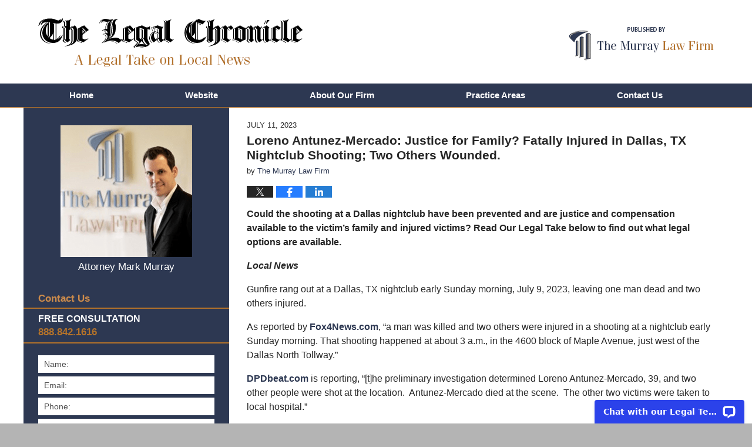

--- FILE ---
content_type: text/html; charset=UTF-8
request_url: https://www.legal-chronicle.com/loreno-antunez-mercado-justice-for-family-fatally-injured-in-dallas-tx-nightclub-shooting-two-others-wounded/
body_size: 14584
content:
<!DOCTYPE html>
<html class="no-js displaymode-full" itemscope itemtype="http://schema.org/Blog" lang="en-US">
	<head prefix="og: http://ogp.me/ns# article: http://ogp.me/ns/article#" >
		<meta http-equiv="Content-Type" content="text/html; charset=utf-8" />
		<title>Loreno Antunez-Mercado: Justice for Family? Fatally Injured in Dallas, TX Nightclub Shooting; Two Others Wounded. &#8212; The Legal Chronicle &#8212; July 11, 2023</title>
		<meta name="viewport" content="width=device-width, initial-scale=1.0" />

		<link rel="stylesheet" type="text/css" media="all" href="/jresources/v/20220916020041/css/main.css" />


		<script type="text/javascript">
			document.documentElement.className = document.documentElement.className.replace(/\bno-js\b/,"js");
		</script>

		<meta name="referrer" content="origin" />
		<meta name="referrer" content="unsafe-url" />

		<meta name='robots' content='index, follow, max-image-preview:large, max-snippet:-1, max-video-preview:-1' />
	<style>img:is([sizes="auto" i], [sizes^="auto," i]) { contain-intrinsic-size: 3000px 1500px }</style>
	
	<!-- This site is optimized with the Yoast SEO Premium plugin v25.7.1 (Yoast SEO v25.7) - https://yoast.com/wordpress/plugins/seo/ -->
	<meta name="description" content="Could the shooting at a Dallas nightclub have been prevented and are justice and compensation available to the victim&#039;s family and injured victims? Read &#8212; July 11, 2023" />
	<link rel="canonical" href="https://www.legal-chronicle.com/loreno-antunez-mercado-justice-for-family-fatally-injured-in-dallas-tx-nightclub-shooting-two-others-wounded/" />
	<meta property="og:locale" content="en_US" />
	<meta property="og:type" content="article" />
	<meta property="og:title" content="Loreno Antunez-Mercado: Justice for Family? Fatally Injured in Dallas, TX Nightclub Shooting; Two Others Wounded." />
	<meta property="og:description" content="Could the shooting at a Dallas nightclub have been prevented and are justice and compensation available to the victim&#039;s family and injured victims? Read &#8212; July 11, 2023" />
	<meta property="og:url" content="https://www.legal-chronicle.com/loreno-antunez-mercado-justice-for-family-fatally-injured-in-dallas-tx-nightclub-shooting-two-others-wounded/" />
	<meta property="og:site_name" content="The Legal Chronicle" />
	<meta property="article:published_time" content="2023-07-11T13:50:13+00:00" />
	<meta property="og:image" content="https://www.legal-chronicle.com/files/2023/03/Gavel_CTA_v2.jpg" />
	<meta property="og:image:width" content="1200" />
	<meta property="og:image:height" content="627" />
	<meta property="og:image:type" content="image/jpeg" />
	<meta name="author" content="The Murray Law Firm" />
	<meta name="twitter:card" content="summary_large_image" />
	<meta name="twitter:label1" content="Written by" />
	<meta name="twitter:data1" content="The Murray Law Firm" />
	<meta name="twitter:label2" content="Est. reading time" />
	<meta name="twitter:data2" content="4 minutes" />
	<!-- / Yoast SEO Premium plugin. -->


<link rel='dns-prefetch' href='//v0.wordpress.com' />
<link rel="alternate" type="application/rss+xml" title="The Legal Chronicle &raquo; Feed" href="https://www.legal-chronicle.com/feed/" />
<link rel="alternate" type="application/rss+xml" title="The Legal Chronicle &raquo; Comments Feed" href="https://www.legal-chronicle.com/comments/feed/" />
<script type="text/javascript">
/* <![CDATA[ */
window._wpemojiSettings = {"baseUrl":"https:\/\/s.w.org\/images\/core\/emoji\/16.0.1\/72x72\/","ext":".png","svgUrl":"https:\/\/s.w.org\/images\/core\/emoji\/16.0.1\/svg\/","svgExt":".svg","source":{"concatemoji":"https:\/\/www.legal-chronicle.com\/wp-includes\/js\/wp-emoji-release.min.js?ver=7f08c3448240c80842b50f945023b5cf"}};
/*! This file is auto-generated */
!function(s,n){var o,i,e;function c(e){try{var t={supportTests:e,timestamp:(new Date).valueOf()};sessionStorage.setItem(o,JSON.stringify(t))}catch(e){}}function p(e,t,n){e.clearRect(0,0,e.canvas.width,e.canvas.height),e.fillText(t,0,0);var t=new Uint32Array(e.getImageData(0,0,e.canvas.width,e.canvas.height).data),a=(e.clearRect(0,0,e.canvas.width,e.canvas.height),e.fillText(n,0,0),new Uint32Array(e.getImageData(0,0,e.canvas.width,e.canvas.height).data));return t.every(function(e,t){return e===a[t]})}function u(e,t){e.clearRect(0,0,e.canvas.width,e.canvas.height),e.fillText(t,0,0);for(var n=e.getImageData(16,16,1,1),a=0;a<n.data.length;a++)if(0!==n.data[a])return!1;return!0}function f(e,t,n,a){switch(t){case"flag":return n(e,"\ud83c\udff3\ufe0f\u200d\u26a7\ufe0f","\ud83c\udff3\ufe0f\u200b\u26a7\ufe0f")?!1:!n(e,"\ud83c\udde8\ud83c\uddf6","\ud83c\udde8\u200b\ud83c\uddf6")&&!n(e,"\ud83c\udff4\udb40\udc67\udb40\udc62\udb40\udc65\udb40\udc6e\udb40\udc67\udb40\udc7f","\ud83c\udff4\u200b\udb40\udc67\u200b\udb40\udc62\u200b\udb40\udc65\u200b\udb40\udc6e\u200b\udb40\udc67\u200b\udb40\udc7f");case"emoji":return!a(e,"\ud83e\udedf")}return!1}function g(e,t,n,a){var r="undefined"!=typeof WorkerGlobalScope&&self instanceof WorkerGlobalScope?new OffscreenCanvas(300,150):s.createElement("canvas"),o=r.getContext("2d",{willReadFrequently:!0}),i=(o.textBaseline="top",o.font="600 32px Arial",{});return e.forEach(function(e){i[e]=t(o,e,n,a)}),i}function t(e){var t=s.createElement("script");t.src=e,t.defer=!0,s.head.appendChild(t)}"undefined"!=typeof Promise&&(o="wpEmojiSettingsSupports",i=["flag","emoji"],n.supports={everything:!0,everythingExceptFlag:!0},e=new Promise(function(e){s.addEventListener("DOMContentLoaded",e,{once:!0})}),new Promise(function(t){var n=function(){try{var e=JSON.parse(sessionStorage.getItem(o));if("object"==typeof e&&"number"==typeof e.timestamp&&(new Date).valueOf()<e.timestamp+604800&&"object"==typeof e.supportTests)return e.supportTests}catch(e){}return null}();if(!n){if("undefined"!=typeof Worker&&"undefined"!=typeof OffscreenCanvas&&"undefined"!=typeof URL&&URL.createObjectURL&&"undefined"!=typeof Blob)try{var e="postMessage("+g.toString()+"("+[JSON.stringify(i),f.toString(),p.toString(),u.toString()].join(",")+"));",a=new Blob([e],{type:"text/javascript"}),r=new Worker(URL.createObjectURL(a),{name:"wpTestEmojiSupports"});return void(r.onmessage=function(e){c(n=e.data),r.terminate(),t(n)})}catch(e){}c(n=g(i,f,p,u))}t(n)}).then(function(e){for(var t in e)n.supports[t]=e[t],n.supports.everything=n.supports.everything&&n.supports[t],"flag"!==t&&(n.supports.everythingExceptFlag=n.supports.everythingExceptFlag&&n.supports[t]);n.supports.everythingExceptFlag=n.supports.everythingExceptFlag&&!n.supports.flag,n.DOMReady=!1,n.readyCallback=function(){n.DOMReady=!0}}).then(function(){return e}).then(function(){var e;n.supports.everything||(n.readyCallback(),(e=n.source||{}).concatemoji?t(e.concatemoji):e.wpemoji&&e.twemoji&&(t(e.twemoji),t(e.wpemoji)))}))}((window,document),window._wpemojiSettings);
/* ]]> */
</script>
<style id='wp-emoji-styles-inline-css' type='text/css'>

	img.wp-smiley, img.emoji {
		display: inline !important;
		border: none !important;
		box-shadow: none !important;
		height: 1em !important;
		width: 1em !important;
		margin: 0 0.07em !important;
		vertical-align: -0.1em !important;
		background: none !important;
		padding: 0 !important;
	}
</style>
<link rel='stylesheet' id='wp-block-library-css' href='https://www.legal-chronicle.com/wp-includes/css/dist/block-library/style.min.css?ver=7f08c3448240c80842b50f945023b5cf' type='text/css' media='all' />
<style id='classic-theme-styles-inline-css' type='text/css'>
/*! This file is auto-generated */
.wp-block-button__link{color:#fff;background-color:#32373c;border-radius:9999px;box-shadow:none;text-decoration:none;padding:calc(.667em + 2px) calc(1.333em + 2px);font-size:1.125em}.wp-block-file__button{background:#32373c;color:#fff;text-decoration:none}
</style>
<style id='global-styles-inline-css' type='text/css'>
:root{--wp--preset--aspect-ratio--square: 1;--wp--preset--aspect-ratio--4-3: 4/3;--wp--preset--aspect-ratio--3-4: 3/4;--wp--preset--aspect-ratio--3-2: 3/2;--wp--preset--aspect-ratio--2-3: 2/3;--wp--preset--aspect-ratio--16-9: 16/9;--wp--preset--aspect-ratio--9-16: 9/16;--wp--preset--color--black: #000000;--wp--preset--color--cyan-bluish-gray: #abb8c3;--wp--preset--color--white: #ffffff;--wp--preset--color--pale-pink: #f78da7;--wp--preset--color--vivid-red: #cf2e2e;--wp--preset--color--luminous-vivid-orange: #ff6900;--wp--preset--color--luminous-vivid-amber: #fcb900;--wp--preset--color--light-green-cyan: #7bdcb5;--wp--preset--color--vivid-green-cyan: #00d084;--wp--preset--color--pale-cyan-blue: #8ed1fc;--wp--preset--color--vivid-cyan-blue: #0693e3;--wp--preset--color--vivid-purple: #9b51e0;--wp--preset--gradient--vivid-cyan-blue-to-vivid-purple: linear-gradient(135deg,rgba(6,147,227,1) 0%,rgb(155,81,224) 100%);--wp--preset--gradient--light-green-cyan-to-vivid-green-cyan: linear-gradient(135deg,rgb(122,220,180) 0%,rgb(0,208,130) 100%);--wp--preset--gradient--luminous-vivid-amber-to-luminous-vivid-orange: linear-gradient(135deg,rgba(252,185,0,1) 0%,rgba(255,105,0,1) 100%);--wp--preset--gradient--luminous-vivid-orange-to-vivid-red: linear-gradient(135deg,rgba(255,105,0,1) 0%,rgb(207,46,46) 100%);--wp--preset--gradient--very-light-gray-to-cyan-bluish-gray: linear-gradient(135deg,rgb(238,238,238) 0%,rgb(169,184,195) 100%);--wp--preset--gradient--cool-to-warm-spectrum: linear-gradient(135deg,rgb(74,234,220) 0%,rgb(151,120,209) 20%,rgb(207,42,186) 40%,rgb(238,44,130) 60%,rgb(251,105,98) 80%,rgb(254,248,76) 100%);--wp--preset--gradient--blush-light-purple: linear-gradient(135deg,rgb(255,206,236) 0%,rgb(152,150,240) 100%);--wp--preset--gradient--blush-bordeaux: linear-gradient(135deg,rgb(254,205,165) 0%,rgb(254,45,45) 50%,rgb(107,0,62) 100%);--wp--preset--gradient--luminous-dusk: linear-gradient(135deg,rgb(255,203,112) 0%,rgb(199,81,192) 50%,rgb(65,88,208) 100%);--wp--preset--gradient--pale-ocean: linear-gradient(135deg,rgb(255,245,203) 0%,rgb(182,227,212) 50%,rgb(51,167,181) 100%);--wp--preset--gradient--electric-grass: linear-gradient(135deg,rgb(202,248,128) 0%,rgb(113,206,126) 100%);--wp--preset--gradient--midnight: linear-gradient(135deg,rgb(2,3,129) 0%,rgb(40,116,252) 100%);--wp--preset--font-size--small: 13px;--wp--preset--font-size--medium: 20px;--wp--preset--font-size--large: 36px;--wp--preset--font-size--x-large: 42px;--wp--preset--spacing--20: 0.44rem;--wp--preset--spacing--30: 0.67rem;--wp--preset--spacing--40: 1rem;--wp--preset--spacing--50: 1.5rem;--wp--preset--spacing--60: 2.25rem;--wp--preset--spacing--70: 3.38rem;--wp--preset--spacing--80: 5.06rem;--wp--preset--shadow--natural: 6px 6px 9px rgba(0, 0, 0, 0.2);--wp--preset--shadow--deep: 12px 12px 50px rgba(0, 0, 0, 0.4);--wp--preset--shadow--sharp: 6px 6px 0px rgba(0, 0, 0, 0.2);--wp--preset--shadow--outlined: 6px 6px 0px -3px rgba(255, 255, 255, 1), 6px 6px rgba(0, 0, 0, 1);--wp--preset--shadow--crisp: 6px 6px 0px rgba(0, 0, 0, 1);}:where(.is-layout-flex){gap: 0.5em;}:where(.is-layout-grid){gap: 0.5em;}body .is-layout-flex{display: flex;}.is-layout-flex{flex-wrap: wrap;align-items: center;}.is-layout-flex > :is(*, div){margin: 0;}body .is-layout-grid{display: grid;}.is-layout-grid > :is(*, div){margin: 0;}:where(.wp-block-columns.is-layout-flex){gap: 2em;}:where(.wp-block-columns.is-layout-grid){gap: 2em;}:where(.wp-block-post-template.is-layout-flex){gap: 1.25em;}:where(.wp-block-post-template.is-layout-grid){gap: 1.25em;}.has-black-color{color: var(--wp--preset--color--black) !important;}.has-cyan-bluish-gray-color{color: var(--wp--preset--color--cyan-bluish-gray) !important;}.has-white-color{color: var(--wp--preset--color--white) !important;}.has-pale-pink-color{color: var(--wp--preset--color--pale-pink) !important;}.has-vivid-red-color{color: var(--wp--preset--color--vivid-red) !important;}.has-luminous-vivid-orange-color{color: var(--wp--preset--color--luminous-vivid-orange) !important;}.has-luminous-vivid-amber-color{color: var(--wp--preset--color--luminous-vivid-amber) !important;}.has-light-green-cyan-color{color: var(--wp--preset--color--light-green-cyan) !important;}.has-vivid-green-cyan-color{color: var(--wp--preset--color--vivid-green-cyan) !important;}.has-pale-cyan-blue-color{color: var(--wp--preset--color--pale-cyan-blue) !important;}.has-vivid-cyan-blue-color{color: var(--wp--preset--color--vivid-cyan-blue) !important;}.has-vivid-purple-color{color: var(--wp--preset--color--vivid-purple) !important;}.has-black-background-color{background-color: var(--wp--preset--color--black) !important;}.has-cyan-bluish-gray-background-color{background-color: var(--wp--preset--color--cyan-bluish-gray) !important;}.has-white-background-color{background-color: var(--wp--preset--color--white) !important;}.has-pale-pink-background-color{background-color: var(--wp--preset--color--pale-pink) !important;}.has-vivid-red-background-color{background-color: var(--wp--preset--color--vivid-red) !important;}.has-luminous-vivid-orange-background-color{background-color: var(--wp--preset--color--luminous-vivid-orange) !important;}.has-luminous-vivid-amber-background-color{background-color: var(--wp--preset--color--luminous-vivid-amber) !important;}.has-light-green-cyan-background-color{background-color: var(--wp--preset--color--light-green-cyan) !important;}.has-vivid-green-cyan-background-color{background-color: var(--wp--preset--color--vivid-green-cyan) !important;}.has-pale-cyan-blue-background-color{background-color: var(--wp--preset--color--pale-cyan-blue) !important;}.has-vivid-cyan-blue-background-color{background-color: var(--wp--preset--color--vivid-cyan-blue) !important;}.has-vivid-purple-background-color{background-color: var(--wp--preset--color--vivid-purple) !important;}.has-black-border-color{border-color: var(--wp--preset--color--black) !important;}.has-cyan-bluish-gray-border-color{border-color: var(--wp--preset--color--cyan-bluish-gray) !important;}.has-white-border-color{border-color: var(--wp--preset--color--white) !important;}.has-pale-pink-border-color{border-color: var(--wp--preset--color--pale-pink) !important;}.has-vivid-red-border-color{border-color: var(--wp--preset--color--vivid-red) !important;}.has-luminous-vivid-orange-border-color{border-color: var(--wp--preset--color--luminous-vivid-orange) !important;}.has-luminous-vivid-amber-border-color{border-color: var(--wp--preset--color--luminous-vivid-amber) !important;}.has-light-green-cyan-border-color{border-color: var(--wp--preset--color--light-green-cyan) !important;}.has-vivid-green-cyan-border-color{border-color: var(--wp--preset--color--vivid-green-cyan) !important;}.has-pale-cyan-blue-border-color{border-color: var(--wp--preset--color--pale-cyan-blue) !important;}.has-vivid-cyan-blue-border-color{border-color: var(--wp--preset--color--vivid-cyan-blue) !important;}.has-vivid-purple-border-color{border-color: var(--wp--preset--color--vivid-purple) !important;}.has-vivid-cyan-blue-to-vivid-purple-gradient-background{background: var(--wp--preset--gradient--vivid-cyan-blue-to-vivid-purple) !important;}.has-light-green-cyan-to-vivid-green-cyan-gradient-background{background: var(--wp--preset--gradient--light-green-cyan-to-vivid-green-cyan) !important;}.has-luminous-vivid-amber-to-luminous-vivid-orange-gradient-background{background: var(--wp--preset--gradient--luminous-vivid-amber-to-luminous-vivid-orange) !important;}.has-luminous-vivid-orange-to-vivid-red-gradient-background{background: var(--wp--preset--gradient--luminous-vivid-orange-to-vivid-red) !important;}.has-very-light-gray-to-cyan-bluish-gray-gradient-background{background: var(--wp--preset--gradient--very-light-gray-to-cyan-bluish-gray) !important;}.has-cool-to-warm-spectrum-gradient-background{background: var(--wp--preset--gradient--cool-to-warm-spectrum) !important;}.has-blush-light-purple-gradient-background{background: var(--wp--preset--gradient--blush-light-purple) !important;}.has-blush-bordeaux-gradient-background{background: var(--wp--preset--gradient--blush-bordeaux) !important;}.has-luminous-dusk-gradient-background{background: var(--wp--preset--gradient--luminous-dusk) !important;}.has-pale-ocean-gradient-background{background: var(--wp--preset--gradient--pale-ocean) !important;}.has-electric-grass-gradient-background{background: var(--wp--preset--gradient--electric-grass) !important;}.has-midnight-gradient-background{background: var(--wp--preset--gradient--midnight) !important;}.has-small-font-size{font-size: var(--wp--preset--font-size--small) !important;}.has-medium-font-size{font-size: var(--wp--preset--font-size--medium) !important;}.has-large-font-size{font-size: var(--wp--preset--font-size--large) !important;}.has-x-large-font-size{font-size: var(--wp--preset--font-size--x-large) !important;}
:where(.wp-block-post-template.is-layout-flex){gap: 1.25em;}:where(.wp-block-post-template.is-layout-grid){gap: 1.25em;}
:where(.wp-block-columns.is-layout-flex){gap: 2em;}:where(.wp-block-columns.is-layout-grid){gap: 2em;}
:root :where(.wp-block-pullquote){font-size: 1.5em;line-height: 1.6;}
</style>
<script type="text/javascript" src="https://www.legal-chronicle.com/wp-includes/js/jquery/jquery.min.js?ver=3.7.1" id="jquery-core-js"></script>
<script type="text/javascript" src="https://www.legal-chronicle.com/wp-includes/js/jquery/jquery-migrate.min.js?ver=3.4.1" id="jquery-migrate-js"></script>
<link rel="https://api.w.org/" href="https://www.legal-chronicle.com/wp-json/" /><link rel="alternate" title="JSON" type="application/json" href="https://www.legal-chronicle.com/wp-json/wp/v2/posts/12757" /><link rel="EditURI" type="application/rsd+xml" title="RSD" href="https://www.legal-chronicle.com/xmlrpc.php?rsd" />

<link rel='shortlink' href='https://wp.me/paIv7E-3jL' />
<link rel="alternate" title="oEmbed (JSON)" type="application/json+oembed" href="https://www.legal-chronicle.com/wp-json/oembed/1.0/embed?url=https%3A%2F%2Fwww.legal-chronicle.com%2Floreno-antunez-mercado-justice-for-family-fatally-injured-in-dallas-tx-nightclub-shooting-two-others-wounded%2F" />
<link rel="alternate" title="oEmbed (XML)" type="text/xml+oembed" href="https://www.legal-chronicle.com/wp-json/oembed/1.0/embed?url=https%3A%2F%2Fwww.legal-chronicle.com%2Floreno-antunez-mercado-justice-for-family-fatally-injured-in-dallas-tx-nightclub-shooting-two-others-wounded%2F&#038;format=xml" />
<style type="text/css">.broken_link, a.broken_link {
	text-decoration: line-through;
}</style><link rel="amphtml" href="https://www.legal-chronicle.com/amp/loreno-antunez-mercado-justice-for-family-fatally-injured-in-dallas-tx-nightclub-shooting-two-others-wounded/" />
		<!-- Willow Authorship Tags -->
<link href="https://www.murraylegal.com" rel="publisher" />
<link href="https://www.murraylegal.com/about-our-firm.html" rel="author" />

<!-- End Willow Authorship Tags -->						<link rel="shortcut icon" type="image/x-icon" href="/jresources/v/20220916020041/icons/favicon.ico"  />
<!-- Google Analytics Metadata -->
<script> window.jmetadata = window.jmetadata || { site: { id: '1013', installation: 'lawblogger', name: 'legal-chronicle-com',  willow: '1', domain: 'legal-chronicle.com', key: 'Li0tLSAuLi0gLi4uIC0gLi4gLi1sZWdhbC1jaHJvbmljbGUuY29t' }, analytics: { ga4: [ { measurementId: 'G-DFJM029E5M' } ] } } </script>
<!-- End of Google Analytics Metadata -->

<!-- Google Tag Manager -->
<script>(function(w,d,s,l,i){w[l]=w[l]||[];w[l].push({'gtm.start': new Date().getTime(),event:'gtm.js'});var f=d.getElementsByTagName(s)[0], j=d.createElement(s),dl=l!='dataLayer'?'&l='+l:'';j.async=true;j.src= 'https://www.googletagmanager.com/gtm.js?id='+i+dl;f.parentNode.insertBefore(j,f); })(window,document,'script','dataLayer','GTM-PHFNLNH');</script>
<!-- End Google Tag Manager -->

<link rel="next" href="https://www.legal-chronicle.com/deon-huntley-justice-for-family-fatally-injured-in-toledo-oh-apartment-complex-shooting/" />
<link rel="prev" href="https://www.legal-chronicle.com/donyel-delmar-justice-for-family-fatally-injured-in-port-arthur-tx-apartment-complex-shooting/" />

	<script async defer src="https://justatic.com/e/widgets/js/justia.js"></script>

	</head>
	<body class="willow willow-responsive wp-singular post-template-default single single-post postid-12757 single-format-standard wp-theme-Willow-Responsive">
	<div id="top-numbers-v2" class="tnv2-sticky"> <ul> <li> Free Consultation: <strong>888.842.1616</strong> <a class="tnv2-button" rel="nofollow" href="tel:888.842.1616" data-gtm-location="Sticky Header" data-gtm-value="888.842.1616" data-gtm-action="Contact" data-gtm-category="Phones" data-gtm-device="Mobile" data-gtm-event="phone_contact" data-gtm-label="Call" data-gtm-target="Button" data-gtm-type="click">Tap Here To Call Us</a> </li> </ul> </div>

<div id="fb-root"></div>

		<div class="container">
			<div class="cwrap">

			<!-- HEADER -->
			<header id="header" role="banner">
							<div id="head" class="header-tag-group">

					<div id="logo">
						<a href="https://www.legal-chronicle.com/">							<img src="/jresources/v/20220916020041/images/logo.png" id="mainlogo" alt="The Murray Law Firm, LLC" />
							The Legal Chronicle</a>
					</div>
										<div id="tagline"><a  href="https://www.murraylegal.com/" class="tagline-link tagline-text">Published By The Murray Law Firm, LLC</a></div>
									</div><!--/#head-->
				<nav id="main-nav" role="navigation">
					<span class="visuallyhidden">Navigation</span>
					<div id="topnav" class="topnav nav-custom"><ul id="tnav-toplevel" class="menu"><li id="menu-item-5" class="priority_1 menu-item menu-item-type-custom menu-item-object-custom menu-item-home menu-item-5"><a href="https://www.legal-chronicle.com">Home</a></li>
<li id="menu-item-6" class="priority_2 menu-item menu-item-type-custom menu-item-object-custom menu-item-6"><a href="https://www.murraylegal.com/">Website</a></li>
<li id="menu-item-349" class="priority_4 menu-item menu-item-type-custom menu-item-object-custom menu-item-349"><a href="https://www.murraylegal.com/about-our-firm.html">About Our Firm</a></li>
<li id="menu-item-7" class="priority_3 menu-item menu-item-type-custom menu-item-object-custom menu-item-7"><a href="https://www.murraylegal.com/practice-areas.html">Practice Areas</a></li>
<li id="menu-item-8" class="priority_1 menu-item menu-item-type-custom menu-item-object-custom menu-item-8"><a href="https://www.murraylegal.com/contact-us.html">Contact Us</a></li>
</ul></div>				</nav>
							</header>

			            

            <!-- MAIN -->
            <div id="main">
	            <div class="custom_html_content_top"><div class="imgwrap"> <div id="img2"> </div> </div></div>                <div class="mwrap">
                	
                	
	                <section class="content">
	                		                	<div class="bodytext">
		                	

<article id="post-12757" class="entry post-12757 post type-post status-publish format-standard has-post-thumbnail hentry category-bar-crime category-nightclub-crime category-premises-liability category-security-negligence tag-4600-block-of-maple-avenue tag-dallas-tx-nightclub-shooting tag-loreno-antunez-mercado" itemprop="blogPost" itemtype="http://schema.org/BlogPosting" itemscope>
	<link itemprop="mainEntityOfPage" href="https://www.legal-chronicle.com/loreno-antunez-mercado-justice-for-family-fatally-injured-in-dallas-tx-nightclub-shooting-two-others-wounded/" />
	<div class="inner-wrapper">
		<header>

			
			
						<div id="featured-image-12332-post-id-12757" itemprop="image" itemtype="http://schema.org/ImageObject" itemscope>
	<link itemprop="url" href="https://www.legal-chronicle.com/files/2023/03/Gavel_CTA_v2.jpg" />
	<meta itemprop="width" content="1200" />
	<meta itemprop="height" content="627" />
	<meta itemprop="representativeOfPage" content="http://schema.org/True" />
</div>
			<div class="published-date"><span class="published-date-label"></span> <time datetime="2023-07-11T09:50:13-04:00" class="post-date published" itemprop="datePublished" pubdate>July 11, 2023</time></div>
			
			
            <h1 class="entry-title" itemprop="name">Loreno Antunez-Mercado: Justice for Family? Fatally Injured in Dallas, TX Nightclub Shooting; Two Others Wounded.</h1>
                <meta itemprop="headline" content="Loreno Antunez-Mercado: Justice for Family? Fatally Injured in Dallas, TX Nightclub Shooting; Two Others Wo..." />
			
			
			<div class="author vcard">by <span itemprop="author" itemtype="http://schema.org/Organization" itemscope><a href="https://www.murraylegal.com/about-our-firm.html" class="url fn author-murraylegal1 author-1167 post-author-link" rel="author" target="_self" itemprop="url"><span itemprop="name">The Murray Law Firm</span></a><meta itemprop="sameAs" content="https://twitter.com/GeorgiaAttorney" /><meta itemprop="sameAs" content="https://www.facebook.com/pages/The-Murray-Law-Firm/58684996238" /><meta itemprop="sameAs" content="http://lawyers.justia.com/firm/murray-law-firm-7265" /></span></div>
			
			<div class="sharelinks sharelinks-12757 sharelinks-horizontal" id="sharelinks-12757">
	<a href="https://twitter.com/intent/tweet?url=https%3A%2F%2Fwp.me%2FpaIv7E-3jL&amp;text=Loreno+Antunez-Mercado%3A+Justice+for+Family%3F+Fatally+Injured+in+Dallas%2C+TX+Nightclub+Shooting%3B+Two+Others+Wounded.&amp;related=GeorgiaAttorney%3APost+Author" target="_blank"  onclick="javascript:window.open(this.href, '', 'menubar=no,toolbar=no,resizable=yes,scrollbars=yes,height=600,width=600');return false;"><img src="https://www.legal-chronicle.com/wp-content/themes/Willow-Responsive/images/share/twitter.gif" alt="Tweet this Post" /></a>
	<a href="https://www.facebook.com/sharer/sharer.php?u=https%3A%2F%2Fwww.legal-chronicle.com%2Floreno-antunez-mercado-justice-for-family-fatally-injured-in-dallas-tx-nightclub-shooting-two-others-wounded%2F" target="_blank"  onclick="javascript:window.open(this.href, '', 'menubar=no,toolbar=no,resizable=yes,scrollbars=yes,height=600,width=600');return false;"><img src="https://www.legal-chronicle.com/wp-content/themes/Willow-Responsive/images/share/fb.gif" alt="Share on Facebook" /></a>
	<a href="http://www.linkedin.com/shareArticle?mini=true&amp;url=https%3A%2F%2Fwww.legal-chronicle.com%2Floreno-antunez-mercado-justice-for-family-fatally-injured-in-dallas-tx-nightclub-shooting-two-others-wounded%2F&amp;title=Loreno+Antunez-Mercado%3A+Justice+for+Family%3F+Fatally+Injured+in+Dallas%2C+TX+Nightclub+Shooting%3B+Two+Others+Wounded.&amp;source=The+Legal+Chronicle" target="_blank"  onclick="javascript:window.open(this.href, '', 'menubar=no,toolbar=no,resizable=yes,scrollbars=yes,height=600,width=600');return false;"><img src="https://www.legal-chronicle.com/wp-content/themes/Willow-Responsive/images/share/linkedin.gif" alt="Share on LinkedIn" /></a>
</div>					</header>
		<div class="content" itemprop="articleBody">
									<div class="entry-content">
								<p><strong>Could the shooting at a Dallas nightclub have been prevented and are justice and compensation available to the victim&#8217;s family and injured victims? Read Our Legal Take below to find out what legal options are available.</strong></p>
<p><em><strong>Local News</strong></em></p>
<p>Gunfire rang out at a Dallas, TX nightclub early Sunday morning, July 9, 2023, leaving one man dead and two others injured.</p>
<p>As reported by <a href="https://www.fox4news.com/news/dallas-nightclub-shooting">Fox4News.com</a>, &#8220;a man was killed and two others were injured in a shooting at a nightclub early Sunday morning. That shooting happened at about 3 a.m., in the 4600 block of Maple Avenue, just west of the Dallas North Tollway.&#8221;</p>
<p><a href="https://dpdbeat.com/">DPDbeat.com</a> is reporting, &#8220;[t]he preliminary investigation determined Loreno Antunez-Mercado, 39, and two other people were shot at the location.  Antunez-Mercado died at the scene.  The other two victims were taken to local hospital.&#8221;</p>
<p>The shooting remains under investigation.</p>
<div class="googlemaps">
				<iframe width="400" height="300" frameborder="0" scrolling="no" marginheight="0" marginwidth="0"  src="https://www.google.com/maps/embed?pb=!1m17!1m12!1m3!1d4370.549678234049!2d-96.82660626430447!3d32.81269886140161!2m3!1f0!2f0!3f0!3m2!1i1024!2i768!4f13.1!3m2!1m1!2zMzLCsDQ4JzQ1LjciTiA5NsKwNDknMjYuNSJX!5e1!3m2!1sen!2sus!4v1689006068587!5m2!1sen!2sus"></iframe>
			</div>
<p><strong><i>Is Justice Available? Our Legal Take</i></strong></p>
<div id="attachment_5349" style="width: 170px" class="wp-caption alignright"><img decoding="async" aria-describedby="caption-attachment-5349" class="wp-image-5349 size-full" src="https://www.georgialegalreport.com/files/2016/03/Top-100-Trial-Lawyers.jpeg" alt="Top-100-Trial-Lawyers" width="160" height="160" /><p id="caption-attachment-5349" class="wp-caption-text"><b><u>FORMER CLIENT</u>: </b><i>I had lawyers calling me, and friends telling me who I should hire&#8230;I trusted in The Murray Law Firm and I&#8217;m glad I did.</i></p></div>
<p>Nightclub patrons have a right to feel safe and secure while on the premises they are visiting. The level of security provided at the property is of significance, and is a relevant consideration when analyzing whether this shooting may have been prevented.  The following questions are also important in assessing whether this incident may have been avoided:</p>
<ul>
<li><em><strong>Have prior incidents of violence been reported on or near the property?</strong></em></li>
<li><strong><i>Was there security personnel at the property?</i></strong></li>
<li><em><strong>Were security measures added after any prior incidents?</strong></em></li>
<li><em><strong>Was the property owner or manager aware of any suspicious persons or suspicious activity on the property prior to the shooting?</strong></em></li>
<li><em><strong>Have authorities been to the property on prior occasions?</strong></em></li>
<li><strong><i>Does the property owner or management have a protocol to check guests for deadly weapons prior to entering the establishment?</i></strong></li>
</ul>
<p>Property owners and managers are generally required to protect against foreseeable harm to anyone and everyone legally on the premises.  Should the investigation into this incident reveal facts that establish that the property owner or management lacked adequate security to protect its visitors, or engaged in the negligent retention of its security personnel, the family of Loreno Antunez-Mercado may seek justice and elect to pursue legal claims and substantial compensation for their loss. In addition, any injured victims may seek justice and elect to pursue legal claims and substantial compensation for their injuries.</p>
<p>The Murray Law Firm has extensive and successful experience in handling security negligence claims on behalf of victims and their families, and suggests that an immediate, unbiased inspection and investigation will need to be performed so as to limit evidence from being altered, damaged or destroyed.  The complexities of pursuing a negligent security case are well understood by the legal team at The Murray Law Firm, and it is imperative that the family of Loreno Antunez-Mercado and any injured victims retain a capable law firm who will work without delay to protect their interests.</p>
<p><em><strong>OUR RESULTS? OVER $125 MILLION IN VERDICTS AND SETTLEMENTS FOR OUR CLIENTS.</strong></em></p>
<p><em>The Murray Law Firm has a long history of representing victims of violence and security negligence.  <strong><u>We have obtained over $125 Million in verdicts and settlements for our Clients</u></strong>, including:</em></p>
<ul>
<li><em><strong>A $29.25 million dollar verdict for a victim of an unsafe property.</strong></em></li>
<li><em><strong>Settlement in excess of $10 million dollars for a victim of gun violence at an apartment complex.</strong></em></li>
<li><em><strong>Settlement in excess of $10 million dollars for a family who lost a loved one to gun violence at a commercial property.</strong></em></li>
</ul>
<p><em>We offer our legal assistance, if desired.  We represent our Clients on a contingency agreement, which generally means that no fees or payments are owed until and unless we recover.  <b>Anyone seeking further information or legal representation is encouraged to </b><b><a href="https://www.murraylegal.com/lawyer-attorney-1076030.html" target="_blank" rel="noopener noreferrer">contact us via e-mail (click here)</a> or by telephone</b><b> at 888-842-1616</b>. Consultations are free and confidential.</em></p>
<p><code></code></p>
<p><code><a href="https://www.murraylegal.com/lawyer-attorney-1076030.html"><img fetchpriority="high" decoding="async" class="aligncenter wp-image-2469 size-full" src="https://www.legal-herald.com/files/2015/05/728x90-Justice.jpg" alt="728x90 Justice" width="728" height="90" /></a></code></p>
<p><a href="https://www.legal-herald.com/choosing-the-right-attorney/">Click Here to Find Out How to Choose the Right Attorney</a></p>
<div><i>DISCLAIMERS:  </i><i>The information contained in this post is from secondary sources and may therefore contain inaccuracies. We will gladly correct or remove this post upon request.  </i><i>The material contained in this post is not intended to constitute legal advice. As each Client is unique, please contact us for a free consultation on your particular case.  </i><i>“Contingent attorneys’ fees” refers only to those fees charged by attorneys for their legal services. Such fees are not permitted in all types of cases. Court costs and other additional expenses of legal action usually must be paid by the client.</i></div>
							</div>
					</div>
		<footer>
							<div class="author vcard">by <span itemprop="author" itemtype="http://schema.org/Organization" itemscope><a href="https://www.murraylegal.com/about-our-firm.html" class="url fn author-murraylegal1 author-1167 post-author-link" rel="author" target="_self" itemprop="url"><span itemprop="name">The Murray Law Firm</span></a><meta itemprop="sameAs" content="https://twitter.com/GeorgiaAttorney" /><meta itemprop="sameAs" content="https://www.facebook.com/pages/The-Murray-Law-Firm/58684996238" /><meta itemprop="sameAs" content="http://lawyers.justia.com/firm/murray-law-firm-7265" /></span></div>						<div itemprop="publisher" itemtype="http://schema.org/Organization" itemscope>
				<meta itemprop="name" content="The Murray Law Firm, LLC" />
				
<div itemprop="logo" itemtype="http://schema.org/ImageObject" itemscope>
	<link itemprop="url" href="https://www.legal-chronicle.com/files/2017/01/MLFLogo.png" />
	<meta itemprop="height" content="60" />
	<meta itemprop="width" content="220" />
	<meta itemprop="representativeOfPage" content="http://schema.org/True" />
</div>
			</div>

			<div class="category-list"><span class="category-list-label">Posted in:</span> <span class="category-list-items"><a href="https://www.legal-chronicle.com/category/bar-crime/" title="View all posts in Bar Crime" class="category-bar-crime term-1291 post-category-link">Bar Crime</a>, <a href="https://www.legal-chronicle.com/category/nightclub-crime/" title="View all posts in Nightclub Crime" class="category-nightclub-crime term-950 post-category-link">Nightclub Crime</a>, <a href="https://www.legal-chronicle.com/category/premises-liability/" title="View all posts in Premises Liability" class="category-premises-liability term-1024 post-category-link">Premises Liability</a> and <a href="https://www.legal-chronicle.com/category/security-negligence/" title="View all posts in Security Negligence" class="category-security-negligence term-4 post-category-link">Security Negligence</a></span></div><div class="tag-list"><span class="tag-list-label">Tagged:</span> <span class="tag-list-items"><a href="https://www.legal-chronicle.com/tag/4600-block-of-maple-avenue/" title="View all posts tagged with 4600 block of Maple Avenue" class="tag-4600-block-of-maple-avenue term-7444 post-tag-link">4600 block of Maple Avenue</a>, <a href="https://www.legal-chronicle.com/tag/dallas-tx-nightclub-shooting/" title="View all posts tagged with Dallas TX Nightclub Shooting" class="tag-dallas-tx-nightclub-shooting term-7443 post-tag-link">Dallas TX Nightclub Shooting</a> and <a href="https://www.legal-chronicle.com/tag/loreno-antunez-mercado/" title="View all posts tagged with Loreno Antunez-Mercado" class="tag-loreno-antunez-mercado term-7442 post-tag-link">Loreno Antunez-Mercado</a></span></div>			
			<div class="published-date"><span class="published-date-label"></span> <time datetime="2023-07-11T09:50:13-04:00" class="post-date published" itemprop="datePublished" pubdate>July 11, 2023</time></div>			<div class="visuallyhidden">Updated:
				<time datetime="2023-07-11T09:50:13-04:00" class="updated" itemprop="dateModified">July 11, 2023 9:50 am</time>
			</div>

			
			
			
			
<!-- You can start editing here. -->


			<!-- If comments are closed. -->
		<p class="nocomments">Comments are closed.</p>

	

		</footer>

	</div>
</article>
	<div class="navigation">
		<nav id="post-pagination-bottom" class="pagination post-pagination" role="navigation">
		<span class="nav-prev"><a rel="prev" href="https://www.legal-chronicle.com/donyel-delmar-justice-for-family-fatally-injured-in-port-arthur-tx-apartment-complex-shooting/" title="Donyel Delmar: Justice for Family? Fatally Injured in Port Arthur, TX Apartment Complex Shooting."><span class="arrow-left">&laquo;</span> Previous</a></span> <span class="nav-sep">|</span> <span class="nav-home"><a rel="home" href="https://www.legal-chronicle.com/">Home</a></span> <span class="nav-sep">|</span> <span class="nav-next"><a rel="next" href="https://www.legal-chronicle.com/deon-huntley-justice-for-family-fatally-injured-in-toledo-oh-apartment-complex-shooting/" title="Deon Huntley: Justice for Family? Fatally Injured in Toledo, OH Apartment Complex Shooting.">Next <span class="arrow-right">&raquo;</span></a></span>				</nav>
	</div>
								</div>

																<aside class="sidebar primary-sidebar sc-2 secondary-content" id="sc-2">
			</aside>

							
						</section>

						<aside class="sidebar secondary-sidebar sc-1 secondary-content" id="sc-1">
	<div id="text-2" class="widget sidebar-widget primary-sidebar-widget widget_text"><strong class="widget-title sidebar-widget-title primary-sidebar-widget-title"> </strong><div class="content widget-content sidebar-widget-content primary-sidebar-widget-content">			<div class="textwidget"><div id="attorney"> <img src="/jresources/images/mark.png" alt="Attorney Mark Murray"/> <p>Attorney Mark Murray</p> </div></div>
		</div></div>    <div id="justia_contact_form-2" class="widget sidebar-widget primary-sidebar-widget justia_contact_form">
    <strong class="widget-title sidebar-widget-title primary-sidebar-widget-title">Contact Us</strong><div class="content widget-content sidebar-widget-content primary-sidebar-widget-content">
    <div class="formdesc"> <span class="line-1">free consultation</span> <span class="line-2">888.842.1616</span> </div>
    <div id="contactform">
            <form data-gtm-label="Consultation Form" data-gtm-action="Submission" data-gtm-category="Forms" data-gtm-type="submission" data-gtm-conversion="1" id="genericcontactform" name="genericcontactform" action="/jshared/blog-contactus/" class="widget_form" data-validate="parsley">
            <div data-directive="j-recaptcha" data-recaptcha-key="6Lfp5DUsAAAAACxbpA3_vTsRWRcwa2vKv8HGglgb" data-version="2" data-set-lang="en"></div>
            <div id="errmsg"></div>
            <input type="hidden" name="wpid" value="2" />
            <input type="hidden" name="5_From_Page" value="The Legal Chronicle" />
            <input type="hidden" name="firm_name" value="The Murray Law Firm, LLC" />
            <input type="hidden" name="blog_name" value="The Legal Chronicle" />
            <input type="hidden" name="site_id" value="" />
            <input type="hidden" name="prefix" value="1013" />
            <input type="hidden" name="source" value="main" />
            <input type="hidden" name="source_off" value="" />
            <input type="hidden" name="return_url" value="https://www.legal-chronicle.com/thank-you/" />
            <input type="hidden" name="current_url" value="https://www.legal-chronicle.com/loreno-antunez-mercado-justice-for-family-fatally-injured-in-dallas-tx-nightclub-shooting-two-others-wounded/" />
            <input type="hidden" name="big_or_small" value="big" />
            <input type="hidden" name="is_blog" value="yes" />
            <span class="fld name"><label class="visuallyhidden" for="Name">Name:</label><input type="text" name="10_Name" id="Name" value=""  placeholder="Name:"   class="required"  required/></span><span class="fld email"><label class="visuallyhidden" for="Email">Email:</label><input type="email" name="20_Email" id="Email" value=""  placeholder="Email:"   class="required"  required/></span><span class="fld phone"><label class="visuallyhidden" for="Phone">Phone:</label><input type="tel" name="30_Phone" id="Phone" value=""  placeholder="Phone:"  pattern="[\+\(\)\d -]+" title="Please enter a valid phone number."  class="required"  required/></span><span class="fld message"><label class="visuallyhidden" for="Message">Message:</label><textarea name="40_Message" id="Message"  placeholder="Message:"  class="required"  required></textarea></span>
            
            
            
            
            <input type="hidden" name="required_fields" value="10_Name,20_Email,30_Phone,40_Message" />
            <input type="hidden" name="form_location" value="Consultation Form">
            <span class="submit">
                <button type="submit" name="submitbtn">Submit</button>
            </span>
        </form>
    </div>
    <div style="display:none !important;" class="normal" id="jwpform-validation"></div>
    </div></div><div id="jwpw_connect-2" class="widget sidebar-widget primary-sidebar-widget jwpw_connect">
    <strong class="widget-title sidebar-widget-title primary-sidebar-widget-title"></strong><div class="content widget-content sidebar-widget-content primary-sidebar-widget-content">
    
        <p class="connect-icons">
            <a href="https://www.facebook.com/The-Murray-Law-Firm-58684996238/" target="_blank" title="Facebook"><img src="https://lawyers.justia.com/s/facebook-64.png" alt="Facebook Icon" border="0" /></a><a href="https://twitter.com/GeorgiaAttorney" target="_blank" title="Twitter"><img src="https://lawyers.justia.com/s/twitter-64.png" alt="Twitter Icon" border="0" /></a><a href="https://www.linkedin.com/in/mark-murray-b49a594" target="_blank" title="LinkedIn"><img src="https://lawyers.justia.com/s/linkedin-64.png" alt="LinkedIn Icon" border="0" /></a><a href="https://lawyers.justia.com/firm/the-murray-law-firm-llc-7265" target="_blank" title="Justia"><img src="https://lawyers.justia.com/s/justia-64.png" alt="Justia Icon" border="0" /></a><a href="https://www.avvo.com/attorneys/30309-ga-mark-murray-525159.html" target="_blank" title="AVVO"><img src="https://lawyers.justia.com/s/avvo-64.png" alt="AVVO Icon" border="0" /></a>
        </p>
        <script type="application/ld+json">
{ "@context": "http://schema.org",
  "@type": "http://schema.org/LegalService",
  "name": "The Murray Law Firm, LLC",
  "image": "https://www.legal-chronicle.com/files/2017/01/MLFLogo.png",
  "sameAs": ["https://www.facebook.com/The-Murray-Law-Firm-58684996238/","https://twitter.com/GeorgiaAttorney","https://www.linkedin.com/in/mark-murray-b49a594","https://lawyers.justia.com/firm/the-murray-law-firm-llc-7265","https://www.avvo.com/attorneys/30309-ga-mark-murray-525159.html"],
  "address": {
    "@type": "PostalAddress",
    "addressCountry": "US"
  }
}
</script>
        
</div></div>
<div id="text-3" class="widget sidebar-widget primary-sidebar-widget widget_text"><strong class="widget-title sidebar-widget-title primary-sidebar-widget-title">Search</strong><div class="content widget-content sidebar-widget-content primary-sidebar-widget-content">			<div class="textwidget"><form action="/" class="searchform" id="searchform" method="get" role="search"><div><label for="s" class="visuallyhidden">Search</label><input type="text" id="s" name="s" value="" placeholder="Enter Text"/><button type="submit" value="Search" id="searchsubmit">Search</button></div></form></div>
		</div></div><div id="text-4" class="widget sidebar-widget primary-sidebar-widget widget_text"><strong class="widget-title sidebar-widget-title primary-sidebar-widget-title">Our Other Blog</strong><div class="content widget-content sidebar-widget-content primary-sidebar-widget-content">			<div class="textwidget"><ul>
<li><a href="https://www.georgialegalreport.com/">Georgia Legal Report</a></li>
<li><a href="https://www.legal-herald.com/">The Legal Herald</a></li>
</ul></div>
		</div></div>
		<div id="recent-posts-2" class="widget sidebar-widget primary-sidebar-widget widget_recent_entries">
		<strong class="widget-title sidebar-widget-title primary-sidebar-widget-title">Recent Entries</strong><div class="content widget-content sidebar-widget-content primary-sidebar-widget-content">
		<ul>
											<li>
					<a href="https://www.legal-chronicle.com/jacob-higadera-phoenix-shooting/">Jacob Higadera Killed, One Woman Injured After Shooting at Phoenix, AZ Apartment Complex. Security Negligence?</a>
											<span class="post-date">January 15, 2026</span>
									</li>
											<li>
					<a href="https://www.legal-chronicle.com/sun-valley-motel-shooting-fort-worth/">One Woman Injured in Shooting at Sun Valley Motel in Fort Worth, TX. Security Negligence?</a>
											<span class="post-date">December 21, 2025</span>
									</li>
					</ul>

		</div></div></aside>

					</div>
				</div>


							<!-- FOOTER -->
				<footer id="footer">
					<span class="visuallyhidden">Contact Information</span>
					<div class="fcontainer">

						
						<div id="address"> <div itemscope="" itemtype="https://schema.org/LegalService" class="slocation contactus bloglocation"> <a href="https://www.murraylegal.com/the-murray-law-firm-home-office.html"> <strong>National Home Office</strong> </a> <link itemprop="logo" href="/jresources/images/logo.png"> <link itemprop="image" href="/jresources/images/logo.png"> <link itemprop="url" href="https://www.legal-chronicle.com/"> <meta itemprop="name" content="The Murray Law Firm, LLC"> <div itemprop="address" itemscope="" itemtype="https://schema.org/PostalAddress"> <div itemprop="streetAddress"> 2233 Peachtree Rd NE <br>The Astoria 306</div> <span itemprop="addressLocality">Atlanta</span>, <span itemprop="addressRegion">GA</span> <span itemprop="postalCode">30309</span> <span itemprop="addressCountry">USA</span> </div> <span class="contacts"> <span> Toll Free: <span itemprop="telephone">888.842.1616</span> </span> <span> Email: <span itemprop="Email"> <a href="mailto:legalhelp@murraylegal.com">legalhelp@murraylegal.com</a> </span> </span> </span> </div> </div>
<script type="text/javascript">
/* <![CDATA[ */
var google_conversion_id = 985212858;
var google_custom_params = window.google_tag_params;
var google_remarketing_only = true;
/* ]]> */
</script>
<script type="text/javascript" src="//www.googleadservices.com/pagead/conversion.js">
</script>
<noscript>
<div style="display:inline;">
<img height="1" width="1" style="border-style:none;" alt="" src="//googleads.g.doubleclick.net/pagead/viewthroughconversion/985212858/?value=0&amp;guid=ON&amp;script=0"/>
</div>
</noscript>

<script type="text/javascript">
var __lc = {};
__lc.license = 2319431;

(function() {
var lc = document.createElement('script'); lc.type = 'text/javascript'; lc.async = true;
lc.src = ('https:' == document.location.protocol ? 'https://' : 'http://') + 'cdn.livechatinc.com/tracking.js';
var s = document.getElementsByTagName('script')[0]; s.parentNode.insertBefore(lc, s);
})();
</script>

<script type="text/javascript">
adroll_adv_id = "ZXLQIZKX7BCXNNXY7JWERY";
adroll_pix_id = "2JLUY7ZALBA7TBMP7GZAAH";
(function () {
var oldonload = window.onload;
window.onload = function(){
__adroll_loaded=true;
var scr = document.createElement("script");
var host = (("https:" == document.location.protocol) ?
"https://s.adroll.com" : "http://a.adroll.com");
scr.setAttribute('async', 'true'); scr.type = "text/javascript";
scr.src = host + "/j/roundtrip.js";
((document.getElementsByTagName('head') || [null])[0] || document.getElementsByTagName('script')[0].parentNode).appendChild(scr
); if(oldonload){oldonload()}}; }());
</script>
						<nav id="footernav">
							<div id="footernav-wrapper" class="footernav nav-custom"><ul id="menu-footernav" class="menu"><li id="menu-item-9" class="menu-item menu-item-type-custom menu-item-object-custom menu-item-home menu-item-9"><a href="https://www.legal-chronicle.com">Home</a></li>
<li id="menu-item-10" class="menu-item menu-item-type-custom menu-item-object-custom menu-item-10"><a href="https://www.murraylegal.com">Website</a></li>
<li id="menu-item-11" class="menu-item menu-item-type-custom menu-item-object-custom menu-item-11"><a href="https://www.murraylegal.com/disclaimer.html">Disclaimer</a></li>
<li id="menu-item-13" class="menu-item menu-item-type-custom menu-item-object-custom menu-item-13"><a href="https://www.murraylegal.com/sitemap.html">Website Map</a></li>
<li id="menu-item-12" class="menu-item menu-item-type-custom menu-item-object-custom menu-item-12"><a href="https://www.murraylegal.com/contact-us.html">Contact Us</a></li>
<li id="menu-item-14" class="menu-item menu-item-type-post_type menu-item-object-page menu-item-14"><a href="https://www.legal-chronicle.com/legal-take/">Legal Take</a></li>
</ul></div>						</nav>
												<div class="copyright" title="Copyright &copy; 2017 &ndash; 2026 The Murray Law Firm, LLC"><div class="jgrecaptcha-text"><p>This site is protected by reCAPTCHA and the Google <a target="_blank" href="https://policies.google.com/privacy">Privacy Policy</a> and <a target="_blank" href="https://policies.google.com/terms">Terms of Service</a> apply.</p><p>Please do not include any confidential or sensitive information in a contact form, text message, or voicemail. The contact form sends information by non-encrypted email, which is not secure. Submitting a contact form, sending a text message, making a phone call, or leaving a voicemail does not create an attorney-client relationship.</p></div><style>.grecaptcha-badge { visibility: hidden; } .jgrecaptcha-text p { margin: 1.8em 0; }</style><span class="copyright_label">Copyright &copy;</span> <span class="copyright_year">2017 &ndash; 2026</span>, <a href="https://www.murraylegal.com">The Murray Law Firm, LLC</a></div>
																		<div class="credits"><a target="_blank" href="https://www.justia.com/marketing/law-blogs/"><strong class="justia_brand">JUSTIA</strong> Law Firm Blog Design</a></div>
																	</div>
				</footer>
						</div> <!-- /.cwrap -->
		</div><!-- /.container -->
		<!--[if lt IE 9]>
			<script src="/jshared/jslibs/responsive/mediaqueries/css3-mediaqueries.1.0.2.min.js"></script>
		<![endif]-->
		<script type="text/javascript"> if(!('matchMedia' in window)){ document.write(unescape("%3Cscript src='/jshared/jslibs/responsive/mediaqueries/media.match.2.0.2.min.js' type='text/javascript'%3E%3C/script%3E")); } </script>
		<script type="speculationrules">
{"prefetch":[{"source":"document","where":{"and":[{"href_matches":"\/*"},{"not":{"href_matches":["\/wp-*.php","\/wp-admin\/*","\/files\/*","\/wp-content\/*","\/wp-content\/plugins\/*","\/wp-content\/themes\/Willow-Responsive\/*","\/*\\?(.+)"]}},{"not":{"selector_matches":"a[rel~=\"nofollow\"]"}},{"not":{"selector_matches":".no-prefetch, .no-prefetch a"}}]},"eagerness":"conservative"}]}
</script>
<script type="text/javascript" src="https://www.legal-chronicle.com/wp-content/plugins/jWP-Widgets/js/jwp-placeholder-fallback.js?ver=7f08c3448240c80842b50f945023b5cf" id="jwp-placeholder-fallback-js"></script>
<script type="text/javascript" src="https://www.legal-chronicle.com/wp-content/plugins/jWP-Widgets/js/jwp-forms.js?ver=7f08c3448240c80842b50f945023b5cf" id="jwp-forms-js"></script>
<script type="text/javascript" src="https://www.legal-chronicle.com/jshared/jslibs/validate/parsley.min.js?ver=7f08c3448240c80842b50f945023b5cf" id="parsley-js"></script>
<script type="text/javascript" src="https://www.legal-chronicle.com/jshared/jslibs/responsive/enquire/enquire.2.0.2.min.js?ver=2.0.2" id="enquire-js"></script>
<script type="text/javascript" src="https://www.legal-chronicle.com/jshared/jslibs/responsive/responsive.topnav.1.0.4.min.js?ver=1.0.4" id="responsive_topnav-js"></script>
<script type="text/javascript" src="https://www.legal-chronicle.com/jresources/v/20220916020041/js/site.min.js" id="willow_site.min-js"></script>

<script async src='https://tag.simpli.fi/sifitag/282bfd60-6fd8-0136-d349-06a9ed4ca31b'></script>


	<div data-directive="j-gdpr" data-privacy-policy-url="https://www.murraylegal.com/privacy-policy.html"></div>
	</body>
</html>


<!--
Performance optimized by W3 Total Cache. Learn more: https://www.boldgrid.com/w3-total-cache/

Page Caching using Disk: Enhanced 

Served from: www.legal-chronicle.com @ 2026-01-21 08:22:13 by W3 Total Cache
-->

--- FILE ---
content_type: application/javascript; charset=UTF-8
request_url: https://api.livechatinc.com/v3.6/customer/action/get_dynamic_configuration?x-region=us-south1&license_id=2319431&client_id=c5e4f61e1a6c3b1521b541bc5c5a2ac5&url=https%3A%2F%2Fwww.legal-chronicle.com%2Floreno-antunez-mercado-justice-for-family-fatally-injured-in-dallas-tx-nightclub-shooting-two-others-wounded%2F&channel_type=code&jsonp=__fq5ceibuhnu
body_size: 188
content:
__fq5ceibuhnu({"organization_id":"53bf763a-e0bb-4731-ab90-19de35e45d23","livechat_active":true,"livechat":{"group_id":0,"client_limit_exceeded":false,"domain_allowed":true,"config_version":"5119.0.9.397.195.104.57.13.11.5.9.14.1","localization_version":"6bb83031e4f97736cbbada081b074fb6_80ee3310f60bb815038019bf4a874f8d","language":"en"},"default_widget":"livechat"});